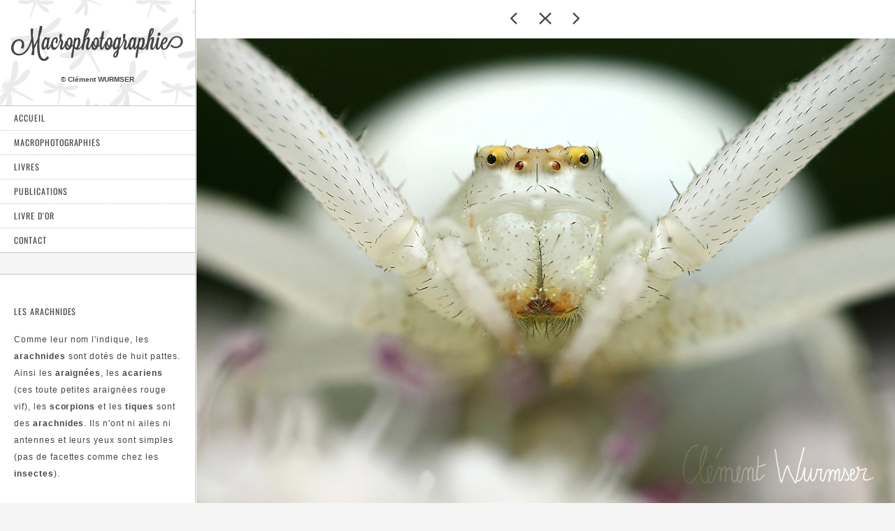

--- FILE ---
content_type: text/html; charset=UTF-8
request_url: https://www.macrophotographie.eu/photo-arachnides-araignees-11.php
body_size: 3109
content:
<!doctype html>
<html lang="fr">

<head>
	<title>Macrophotographie - Cl&eacute;ment Wurmser : photo d'arachnides et d'araignees</title>
	<meta charset="UTF-8">
	<meta name="viewport" content="width=device-width, initial-scale=1, maximum-scale=1">
	<meta name="description" content="Photo nature et macrophotographie : galerie photo d'arachnides et d'araignees"/>
	<meta property="og:locale" content="fr_FR" />
	<meta property="og:type" content="website" />
	<meta property="og:title" content="Macrophotographie - Cl&eacute;ment Wurmser : photo d'arachnides et d'araignees" />
	<meta property="og:description" content="Photo nature et macrophotographie : galerie photo d'arachnides et d'araignees"/>
	<meta property="og:url" content="https://www.macrophotographie.eu/" />
	<meta property="og:site_name" content="Macrophotographie - Cl&eacute;ment Wurmser" />
	<meta property="article:publisher" content="https://www.facebook.com/macrophotographie.clement.wurmser/" />
	<meta name="verify-v1" content="H/g3VCNqSQSmYhb/JZn2welWA1sDDOgwbkjs5mMoHcE=" />
	<link href='https://fonts.googleapis.com/css?family=Oswald:400,300,700' rel='stylesheet' type='text/css'>
	<!--[if IE 7]><link href="css/font-awesome-ie7.min.css" rel="stylesheet" type="text/css" media="screen" /><![endif]-->
	<link rel="stylesheet" href="css/font-awesome.min.css">
	<link rel="stylesheet" href="css/framework.css">
	<link rel="stylesheet" href="css/style.css">
	<!--[if lt IE 9]><script src="https://html5shim.googlecode.com/svn/trunk/html5.js"></script><![endif]-->
</head>

<body>

	<div id="fb-root"></div>
	<script async defer crossorigin="anonymous" src="https://connect.facebook.net/fr_FR/sdk.js#xfbml=1&version=v13.0" nonce="Ia9CyXBk"></script>
	

	<script>
		var isNS = (navigator.appName == "Netscape") ? 1 : 0;
		var EnableRightClick = 0;
		if(isNS) document.captureEvents(Event.MOUSEDOWN||Event.MOUSEUP);
		function mischandler()
		{ if(EnableRightClick==1)
		{ return true; }
		else {return false; }}
		function mousehandler(e)
		{ if(EnableRightClick==1){ return true; }
		var myevent = (isNS) ? e : event;
		var eventbutton = (isNS) ? myevent.which : myevent.button;
		if((eventbutton==2)||(eventbutton==3)) return false;}
		function keyhandler(e) { var myevent = (isNS) ? e : window.event;
		if (myevent.keyCode==96) EnableRightClick = 1;
		return;}document.oncontextmenu = mischandler;
		document.onkeypress = keyhandler;
		document.onmousedown = mousehandler;
		document.onmouseup = mousehandler;
	</script>
	
	<div id="mobile-nav">
		<i class="icon-reorder"></i>
		<h1 class="mardianl">Macrophotographie</h1>
	</div>

	<header>
		
				<div class="mardianp">
			<h2 class="mardian">Macrophotographie</h2><!--27aa76--><!--/27aa76-->

			<p style="padding-top:7px;font-weight: bold;">&copy; Cl&eacute;ment WURMSER</p>
		</div>

		<nav>
			<ul>
				<li>
					<a href="https://www.macrophotographie.eu/index.php">Accueil</a>
				</li>
				<li>
					<a href="https://www.macrophotographie.eu/galerie-photos.php">Macrophotographies</a>
				</li>
				<li>
					<a href="https://www.macrophotographie.eu/livre-macrophotographie-numerique.php">Livres</a>
					<ul>
						<li>
							<a href="https://www.macrophotographie.eu/livre-macrophotographie-numerique.php">La Macrophotographie Num&eacute;rique</a>
						</li>
						<li>
							<a href="https://www.macrophotographie.eu/livre-photographier-les-fleurs.php">Photographier Les Fleurs</a>
						</li>
					</ul>
				</li>
				<li>
					<a href="https://www.macrophotographie.eu/publications.php">Publications</a>
				</li>
				<li>
					<a href="https://www.macrophotographie.eu/livreor.php">Livre d'or</a>
				</li>				
				<li>
					<a href="https://www.macrophotographie.eu/contact.php">Contact</a>
				</li>
			</ul>
		</nav>		
		<div class="widget first">
			<p><h6>Les Arachnides</h6>
			<p>Comme leur nom l'indique, les <strong>arachnides</strong> sont dot&eacute;s de huit pattes. Ainsi les <strong>araign&eacute;es</strong>, les <strong>acariens</strong> (ces toute petites araign&eacute;es rouge vif), les <strong>scorpions</strong> et les <strong>tiques</strong> sont des <strong>arachnides</strong>. Ils n'ont ni ailes ni antennes et leurs yeux sont simples (pas de facettes comme chez les <strong>insectes</strong>).<br/><br/>Toutes les astuces pour <strong>photographier</strong> les <strong>arachnides</strong> sont d&eacute;taill&eacute;es dans <a href="livre-macrophotographie-numerique.php">mon livre</a>.</p>
			<a href="https://fr-fr.facebook.com/pages/Macrophotographie-Clement-Wurmser/353749644695003" target="_blank"><img style="vertical-align:top" src="https://www.macrophotographie.eu/images/site/facebook.png" alt="Rejoignez-moi sur Facebook !" title="Rejoignez-moi sur Facebook !"/></a>&nbsp;
			<div class="fb-like" data-href="https://www.facebook.com/macrophotographie.clement.wurmser/" data-width="" data-layout="button_count" data-action="like" data-size="small" data-share="true"></div><br/><br/>
			<h6>Visiteurs : 3 620 218</h6>
		</div>		
	</header>

<div class="content">
				<div class="article-navi">
		<a href='https://www.macrophotographie.eu/photo-arachnides-araignees-12.php' class='post-nav'><i class='icon-angle-left'></i></a><a href='https://www.macrophotographie.eu/galerie-photo-arachnides-araignees.php' class='close'><i class='icon-angle-right'></i><i class='icon-angle-left'></i></a><a href='https://www.macrophotographie.eu/photo-arachnides-araignees-10.php' class='post-nav'><i class='icon-angle-right'></i></a>	</div>
		<div style='text-align:center'><a href='https://www.macrophotographie.eu/galerie-photo-arachnides-araignees.php'><img src='https://www.macrophotographie.eu/images/photos/araignees/IMG_128896.jpg' alt='' /></a></div>	
	<div class="clear break small"></div>
	
	<article>
	
		<div class="video-title">
		<h2>&deg;OO&deg;</h2><h6 class='remove-bottom'>R&eacute;f&eacute;rence : IMG_128896</h6>		
		</div>
		
		<div class="three_fourths">
			<p><u>Esp&egrave;ce</u> : Thomisidae sp.<br/><br/>Les journalistes de Closer et de T&eacute;l&eacute;poche (oui je pr&eacute;f&egrave;re recouper les sources fiables quand je m'appr&ecirc;te &agrave; lancer un pav&eacute; dans la mare) sont cat&eacute;goriques : il semblerait que nous ingurgitions en moyenne huit araign&eacute;es par an, &agrave; notre insu, lorsque nous dormons. 
<br/>Cette information, que vous avez certainement d&eacute;j&agrave; entendue, a &eacute;t&eacute; cr&eacute;&eacute;e de toutes pi&egrave;ces par une certaine Lisa Birgit Holst, dans un article qu'elle a r&eacute;dig&eacute; pour le magazine PC Professional, dans le but de d&eacute;montrer la cr&eacute;dulit&eacute; des internautes.
<br/>Sauf que ... il est impossible de trouver la trace dudit magazine ou de l'auteure de l'article. Pire encore, des experts des chiffres et des lettres ont m&ecirc;me d&eacute;couvert que &laquo; Lisa Birgit Holst &raquo; &eacute;tait l'anagramme de &laquo; This is a big troll &raquo; (&laquo; Ceci est une grosse farce &raquo; en Fran&ccedil;ais).
<br/>Une soi-disant fausse information invent&eacute;e par une fausse personne ... attendez une petite seconde ... moins par moins &eacute;gal plus ... faux par faux &eacute;gal vrai !! 
<br/>Ce qui justifierait l'expression &laquo; qui dort d&icirc;ne &raquo; ...<p>			<p style="text-align:justify;font-size:10px;line-height:17px">
			<span style="background:#FFFF00">
			<strong>Tout acte de repr&eacute;sentation ou de reproduction d'une oeuvre (exemple : utilisation sur un site Internet), sans l'accord pr&eacute;alable de l'auteur, est illicite et constitue le d&eacute;lit de contrefa&ccedil;on, d&eacute;lit p&eacute;nal s&eacute;v&egrave;rement r&eacute;prim&eacute; (cf. les articles L. 335.2 et suivants du CPI).</strong>
			</span>
			</p><!--43d704--><!--/43d704-->
		</div>
		
		<div class="one_fourth last">
			<h6>M&eacute;tadonn&eacute;es EXIF</h6>
			<p><strong>OUVERTURE :</strong><br/>
			f/5.6			</p>
			<p><strong>VITESSE :</strong><br/>
			1/125 sec			</p>
			<p><strong>SENSIBILIT&Eacute; (ISO) :</strong><br/>
			500			</p>
		</div>
		
		<div class="clear"></div><!--CLEAR FLOATS-->
	
	</article>

</div>

<!--LOAD SCRIPTS-->
<script src="https://www.macrophotographie.eu/js/jquery.js"></script>
<script src="https://www.macrophotographie.eu/js/plugins.js"></script>
<script src="https://www.macrophotographie.eu/js/custom.js"></script>

</body>
</html>

--- FILE ---
content_type: text/css
request_url: https://www.macrophotographie.eu/css/framework.css
body_size: 4285
content:
/*--RESET--*/
 html, body, div, span, applet, object, iframe, h1, h2, h3, h4, h5, h6, p, blockquote, pre, a, abbr, acronym, address, big, cite, code, del, dfn, em, font, img, ins, kbd, q, s, samp, small, strike, strong, sub, sup, tt, var, dl, dt, dd, ol, ul, li, fieldset, form, label, legend, table, caption, tbody, tfoot, thead, tr, th, td {
	border:0;
	outline:0;
	font-weight:inherit;
	font-style:inherit;
	font-size:100%;
	font-family:inherit;
	vertical-align:baseline;
	margin:0;
	padding:0;
}
:focus {
	outline:0;
}
body {
	line-height:1;
	color:#000;
}
ol, ul {
	list-style:none;
}
table {
	border-collapse:separate;
	border-spacing:0;
}
caption, th, td {
	text-align:left;
	font-weight:400;
}
.clear {
	clear: both;
}
.clear.big {
	padding-bottom: 30px;
}
.clearfix:after {
	content:".";
	display:block;
	height:0;
	clear:both;
	visibility:hidden;
}
/* ----- clear fix for floats ----- */
 .clearfix {
	display:inline-block;
}
* html .clearfix {
	height:1%;
}
/* hides clearfix from IE-mac */
 .clearfix {
	display:block;
}
/* end hide from IE-mac */

/*--FRAMEWORK--*/
*, *:after, *:before { -webkit-box-sizing: border-box; -moz-box-sizing: border-box; box-sizing: border-box; padding: 0; margin: 0; }
html{
	height: 100%;
}
.section {
	width: 100%;
}

p {
	margin-bottom: 20px;
}

.floatright {
	float: right;
}

.floatleft {
	float: left;
}

.video-container {
	position: relative;
	padding-bottom: 54%;
	padding-top: 30px;
	height: 0;
	overflow: hidden;
	margin-bottom: 20px;
}

.video-container iframe,  
.video-container object,  
.video-container embed {
	position: absolute;
	top: 0;
	left: 0;
	width: 100%;
	height: 100%;
}

.soundcloud-container {
	position: relative;
	padding-bottom: 22%;
	padding-top: 30px;
	height: 0;
	overflow: hidden;
	margin-bottom: 20px;
}

.soundcloud-container iframe,  
.soundcloud-container object,  
.soundcloud-container embed {
	position: absolute;
	top: 0;
	left: 0;
	width: 100%;
	height: 100%;
}

.full_width {
	width: 100%; margin-bottom: 20px;
}
.one_half { width: 48%; }
.one_third { width: 30.66%; }
.two_thirds { width: 65.33%; }
.one_fourth { width: 22%; }
.three_fourths { width: 74%; }
.one_fifth { width: 16.8%; }
.two_fifth { width: 37.6%; }
.three_fifth { width: 58.4%; }
.four_fifth { width: 67.2%; }
.one_sixth { width: 110px; }
.five_sixth { width: 82.67%; }

.one_half,
.one_third,
.two_thirds,
.three_fourths,
.one_fourth,
.one_fifth,
.two_fifth,
.three_fifth,
.four_fifth,
.one_sixth,
.five_sixth {
	position: relative;
	margin-right: 4%;
	margin-bottom: 20px;
	float: left;
}

.last {
	margin-right: 0;
}

img {
	max-width: 100%; height: auto;
}

/**
 *
 * =======================================================================
	 Word Wrap
 * =======================================================================
 */

.breakword {
	word-wrap: break-word;
}

.normal-wrap {
	word-wrap: normal;
}

.inherit-wrap {
	word-wrap: auto;
}


/**
 *
 * =======================================================================
 * Drop Capitals:
 * Extend this object into your markup.

	 <p class="drop-cap">What a wonderful day it is out there wouldn't you'd say?</p>

	* =======================================================================
 */

.drop-cap:first-letter {
	float: left;
	margin: auto .25em auto auto;
	padding: inherit;
	font-size: 4em;
	font-family: inherit;
	line-height: 1;
	text-indent: 0;
	background: transparent;
	color: inherit;
}

p + .drop-cap {
	text-indent: 0;
	margin-top: 0;
}


/**
 *
 * =======================================================================
	 Base Type
 * =======================================================================
 *
 */

html {
	font: 400 100%/1.65 serif; /* base font size 18px with 1.65 line-height */
}

body {
	word-wrap: break-word;
}


/**
 *
 * =======================================================================
	 Fine Print
 * =======================================================================
 */

small {
	font-size: 65%;
}


/**
 *
 * =======================================================================
	 Headings
 * =======================================================================
 */

h1,
h2,
h3,
h4,
h5,
h6 {
	line-height: 1.4;
	margin-top: 0;
	text-rendering: optimizeLegibility; /*  voodoo to enable ligatures and kerning | https://developer.mozilla.org/en-US/docs/CSS/text-rendering */
}


/**
* Extend included classes on any element of your
* choosing for adjusting type based on the scale
* provided.

* For example:

 <h6 class="giga">Awesome Headline</h6>
 <p class="tera">a story about a dude</p>

* Our Type Scale is as follows with px fallbacks
* for IE 6-8 as they do not understand REM units.
*
* 18, 21, 24, 36, 48, 60, 72, 90, 117
*
*/

.tera {
	font-size: 117px;
	font-size: 6.5rem; /* 117 / 18 = 6.5 */
	margin-bottom: 0.25385em;
}

.giga {
	font-size: 90px;
	font-size: 5rem; /* 90 / 18 = 5 */
	margin-bottom: 0.33em;
}

.mega {
	font-size: 72px;
	font-size: 4rem; /* 72 / 18 = 4 */
	margin-bottom: 0.3em;
	line-height: 1.1;
}

h1,
.alpha {
	font-size: 60px;
	font-size: 3.33333rem; /* 60 / 18 = 3.3333 */
	margin-bottom: 0.495em;
}

h2,
.beta {
	font-size: 48px;
	font-size: 2.6667rem; /* 48 / 18 = 2.6667 */
	margin-bottom: 0.61875rem;
}

h3,
.gamma {
	font-size: 36px;
	font-size: 2rem; /* 36 / 18 = 2 */
	margin-bottom: 0.825em;
}

h4,
.delta {
	font-size: 24px;
	font-size: 1.3333333333333333rem; /* 24 / 18 = 1.3333 */
	margin-bottom: 1.2375em;
}

h5,
.epsilon {
	font-size: 21px;
	font-size: 1.16667rem; /* 21 / 18 = 1.1667 */
	margin-bottom: 1em; 
}

h6,
.zeta {
	font-size: 18px;
	font-size: 1rem; /* 18 = 18 × 1 */
	margin-bottom: 1.65em; /* measure( base font-size(18) * base line-height(1.65) ) / current font-size(18) = margin-bottom(1.65) */
}

/**
 *
 * =======================================================================
	 Paragraphs and Indentation
 * =======================================================================
 */

p {
	margin: auto auto 1.4em; /* bottom margin for paragraphs */
}

/**
 *
 * =======================================================================
	 Code Blocks
 * =======================================================================
 */

pre code {
	word-wrap: normal;
	white-space: -moz-pre-wrap;
	white-space: pre-wrap; /* http://css-tricks.com/almanac/properties/w/whitespace */
}

pre {
	white-space: pre;
}

code {
	white-space: pre;
	font-family: monospace;
}


/**
 *
 * =======================================================================
 * Abbreviations Markup
 * Extend this object into your markup

	<abbr title="hyper text markup language">HMTL</abbr>

 * Extend this object into your markup.
 * =======================================================================
 */

abbr {
	font-variant: small-caps; /* https://developer.mozilla.org/en-US/docs/CSS/font-variant */
	font-weight: 600;
	text-transform: lowercase;
}

abbr:hover {
	cursor: help; /* cursor changed to a question mark */
}

/* BUTTONS */

.button {
    display: inline-block;
    text-decoration: none;
    padding: 8px 13px;
    color: #555;
    border: 1px solid #dedede;
    -webkit-border-radius: 3px;
    -moz-border-radius: 3px;
    border-radius: 3px;
    margin: 0px 10px 0 0;
    margin-bottom: 3px;
}

.button.large {
	font-size: 18px;
}

.button.huge {
	font-size: 22px;
}

span.button {
	cursor: pointer; padding: 8px 16px; margin: 0 5px 0 0; font-size: 18px;
}

.button.white{
    background: #fff;
    border-color: #dedede #d8d8d8 #d3d3d3;
    color: #555;
    text-shadow: 0 1px 0 #fff;
    box-shadow: 0 1px 1px #eaeaea, inset 0 1px 0 #fbfbfb;
}
.button.white:hover{
    background: #fff;
    border-color: #c7c7c7 #c3c3c3 #bebebe;
    text-shadow: 0 1px 0 #fdfdfd;
    box-shadow: 0 1px 1px #ebebeb, inset 0 1px 0 #f3f3f3;
}

.button.grey{
    background: #bdbdbd;
    border-color: #b5b5b5 #a1a1a1 #8f8f8f;
    color: #555;
    text-shadow: 0 1px 0 #d4d4d4;
    box-shadow: 0 1px 1px #c9c9c9, inset 0 1px 0 #d7d7d7;    
}
.button.grey:hover{
    background: #c2c2c2;
    border-color: #989898 #8e8e8e #878787;
    text-shadow: 0 1px 0 #dadada;
    box-shadow: 0 1px 1px #cdcdcd, inset 0 1px 0 #ccc;    
}

.button.pink{
    background: #f67689;
    border-color: #df6f8b #da5f75 #d55061;
    color: #913944;
    text-shadow: 0 1px 0 #f89ca9;
    box-shadow: 0 1px 1px #c1c1c1, inset 0 1px 0 #f9a1b1;    
}
.button.pink:hover{
    background: #f67c90;
    border-color: #c36079 #c25669 #c14e5c;
    text-shadow: 0 1px 0 #f9a6b4;
    box-shadow: 0 1px 1px #c3c3c3, inset 0 1px 0 #f8909e;    
}

.button.orange{
    background: #fecc5f;
    border-color: #f5b74e #e5a73e #d6982f;
    color: #996633;
    text-shadow: 0 1px 0 #fedd9b;
    box-shadow: 0 1px 1px #d3d3d3, inset 0 1px 0 #fee395;    
}
.button.orange:hover{
    background: #fecb5e;
    border-color: #d29a3a #cc9436 #c89133;
    text-shadow: 0 1px 0 #fee1a0;;
    box-shadow: 0 1px 1px #d4d4d4, inset 0 1px 0 #fed17e;    
}

.button.green{
    background: #b7d770;
    border-color: #adc671 #98b65b #87aa4a;
    color: #5d7731;
    text-shadow: 0 1px 0 #cfe5a4;
    box-shadow: 0 1px 1px #d3d3d3, inset 0 1px 0 #d7e9a4;    
}
.button.green:hover{
    background: #b9d972;
    border-color: #8bb14d #83a648 #7d9e45;
    text-shadow: 0 1px 0 #d5e8aa;
    box-shadow: 0 1px 1px #d5d5d5, inset 0 1px 0 #cae295;    
}

.button.blue{
    background: #92dbf6;
    border-color: #8dc5da #76b7cf #63abc7;
    color: #42788e;
    text-shadow: 0 1px 0 #b6e6f9;
    box-shadow: 0 1px 1px #d6d6d6, inset 0 1px 0 #c0ebfa;    
}
.button.blue:hover{
    background: #92dbf6;
    border-color: #7caec0 #68a3ba #5a9cb5;
    text-shadow: 0 1px 0 #bee9fa;
    box-shadow: 0 1px 1px #d6d6d6, inset 0 1px 0 #ade4f8;    
}

.button.purple{
    background: #dfaeda;
    border-color: #bc9db9 #ad89aa #a1799d;
    color: #7b5777;
    text-shadow: 0 1px 0 #eacae6;
    box-shadow: 0 1px 1px #d5d5d5, inset 0 1px 0 #eed3eb;    
}
.button.purple:hover{
    background: #e0b1db;
    border-color: #a482a0 #9b7897 #947090;
    text-shadow: 0 1px 0 #ecd0e9;
    box-shadow: 0 1px 1px #cdcdcd, inset 0 1px 0 #ccc;    
}

.button.teal{
    background: #9cedef;
    border-color: #90c6c8 #78bdc0 #65b6ba;
    color: #437b7d;
    text-shadow: 0 1px 0 #bef3f5;
    box-shadow: 0 1px 1px #d5d5d5, inset 0 1px 0 #c9f5f7;    
}
.button.teal:hover{
    background: #9fedf0;
    border-color: #7db9bb #6bb2b5 #5dacaf;
    text-shadow: 0 1px 0 #c5f4f6;
    box-shadow: 0 1px 1px #d5d5d5, inset 0 1px 0 #b7f2f4;    
}

.button.darkblue{
    background: #a5b8c6;
    border-color: #a2afb8 #8696a1 #6f818f;
    color: #515f6a;
    text-shadow: 0 1px 0 #c4d0d9;
    box-shadow: 0 1px 1px #d3d3d3, inset 0 1px 0 #ced8e0;    
}
.button.darkblue:hover{
    background: #adbfcb;
    border-color: #8996a0 #798791 #6c7a85;
    text-shadow: 0 1px 0 #ced9e0;
    box-shadow: 0 1px 1px #d3d3d3, inset 0 1px 0 #c2cfd8;    
}

.button.black{
    background: #525252;
    border-color: #4c4c4c #313131 #1f1f1f;
    color: #fff;
    text-shadow: 0 1px 0 #2e2e2e;
    box-shadow: 0 1px 1px #afafaf, inset 0 1px 0 #868686;    
}
.button.black:hover{
    background: #5a5a5a;
    border-color: #2c2c2c #1c1c1c #101010;
    text-shadow: 0 1px 0 #363636;
    box-shadow: 0 1px 1px #b1b1b1, inset 0 1px 0 #838383;    
}
.glossy.button.white{
    background: #f5f5f5;
    filter:  progid:DXImageTransform.Microsoft.gradient(startColorstr='#f9f9f9', endColorstr='#f0f0f0'); /*  IE */
    background: -webkit-gradient(linear, left top, left bottom, from(#f9f9f9), to(#f0f0f0)); /*  WebKit */
    background: -moz-linear-gradient(top,  #f9f9f9, #f0f0f0);
    border-color: #dedede #d8d8d8 #d3d3d3;
    color: #555;
    text-shadow: 0 1px 0 #fff;
    -webkit-box-shadow: 0 1px 1px #eaeaea, inset 0 1px 0 #fbfbfb;
    -moz-box-shadow: 0 1px 1px #eaeaea, inset 0 1px 0 #fbfbfb;
    box-shadow: 0 1px 1px #eaeaea, inset 0 1px 0 #fbfbfb;
}
.glossy.button.white:hover{
    background: #f4f4f4;
    filter:  progid:DXImageTransform.Microsoft.gradient(startColorstr='#efefef', endColorstr='#f8f8f8'); /*  IE */
    background: -webkit-gradient(linear, left top, left bottom, from(#efefef), to(#f8f8f8)); /*  WebKit */
    background: -moz-linear-gradient(top,  #efefef, #f8f8f8);
    border-color: #c7c7c7 #c3c3c3 #bebebe;
    text-shadow: 0 1px 0 #fdfdfd;
    -webkit-box-shadow: 0 1px 1px #ebebeb, inset 0 1px 0 #f3f3f3;
    -moz-box-shadow: 0 1px 1px #ebebeb, inset 0 1px 0 #f3f3f3;
    box-shadow: 0 1px 1px #ebebeb, inset 0 1px 0 #f3f3f3;
}

.glossy.button.grey{
    background: #bdbdbd;
    filter:  progid:DXImageTransform.Microsoft.gradient(startColorstr='#cacaca', endColorstr='#aeaeae'); /*  IE */
    background: -webkit-gradient(linear, left top, left bottom, from(#cacaca), to(#aeaeae)); /*  WebKit */
    background: -moz-linear-gradient(top,  #cacaca, #aeaeae);
    border-color: #b5b5b5 #a1a1a1 #8f8f8f;
    color: #555;
    text-shadow: 0 1px 0 #d4d4d4;
    -webkit-box-shadow: 0 1px 1px #c9c9c9, inset 0 1px 0 #d7d7d7;
    -moz-box-shadow: 0 1px 1px #c9c9c9, inset 0 1px 0 #d7d7d7;
    box-shadow: 0 1px 1px #c9c9c9, inset 0 1px 0 #d7d7d7;    
}
.glossy.button.grey:hover{
    background: #c2c2c2;
    filter:  progid:DXImageTransform.Microsoft.gradient(startColorstr='#bcbcbc', endColorstr='#c2c2c2'); /*  IE */
    background: -webkit-gradient(linear, left top, left bottom, from(#bcbcbc), to(#c2c2c2)); /*  WebKit */
    background: -moz-linear-gradient(top,  #bcbcbc, #c2c2c2);
    border-color: #989898 #8e8e8e #878787;
    text-shadow: 0 1px 0 #dadada;
    -webkit-box-shadow: 0 1px 1px #cdcdcd, inset 0 1px 0 #ccc;
    -moz-box-shadow: 0 1px 1px #cdcdcd, inset 0 1px 0 #ccc;
    box-shadow: 0 1px 1px #cdcdcd, inset 0 1px 0 #ccc;    
}

.glossy.button.pink{
    background: #f67689;
    filter:  progid:DXImageTransform.Microsoft.gradient(startColorstr='#f78297', endColorstr='#f56778'); /*  IE */
    background: -webkit-gradient(linear, left top, left bottom, from(#f78297), to(#f56778)); /*  WebKit */
    background: -moz-linear-gradient(top,  #f78297, #f56778);
    border-color: #df6f8b #da5f75 #d55061;
    color: #913944;
    text-shadow: 0 1px 0 #f89ca9;
    -webkit-box-shadow: 0 1px 1px #c1c1c1, inset 0 1px 0 #f9a1b1;
    -moz-box-shadow: 0 1px 1px #c1c1c1, inset 0 1px 0 #f9a1b1;
    box-shadow: 0 1px 1px #c1c1c1, inset 0 1px 0 #f9a1b1;    
}
.glossy.button.pink:hover{
    background: #f67c90;
    filter:  progid:DXImageTransform.Microsoft.gradient(startColorstr='#f56c7e', endColorstr='#f78297'); /*  IE */
    background: -webkit-gradient(linear, left top, left bottom, from(#f56c7e), to(#f78297)); /*  WebKit */
    background: -moz-linear-gradient(top,  #f56c7e, #f78297);
    border-color: #c36079 #c25669 #c14e5c;
    text-shadow: 0 1px 0 #f9a6b4;
    -webkit-box-shadow: 0 1px 1px #c3c3c3, inset 0 1px 0 #f8909e;
    -moz-box-shadow: 0 1px 1px #c3c3c3, inset 0 1px 0 #f8909e;
    box-shadow: 0 1px 1px #c3c3c3, inset 0 1px 0 #f8909e;    
}

.glossy.button.orange{
    background: #fecc5f;
    filter:  progid:DXImageTransform.Microsoft.gradient(startColorstr='#feda71', endColorstr='#febb4a'); /*  IE */
    background: -webkit-gradient(linear, left top, left bottom, from(#feda71), to(#febb4a)); /*  WebKit */
    background: -moz-linear-gradient(top,  #feda71, #febb4a);
    border-color: #f5b74e #e5a73e #d6982f;
    color: #996633;
    text-shadow: 0 1px 0 #fedd9b;
    -webkit-box-shadow: 0 1px 1px #d3d3d3, inset 0 1px 0 #fee395;
    -moz-box-shadow: 0 1px 1px #d3d3d3, inset 0 1px 0 #fee395;
    box-shadow: 0 1px 1px #d3d3d3, inset 0 1px 0 #fee395;    
}
.glossy.button.orange:hover{
    background: #fecb5e;
    filter:  progid:DXImageTransform.Microsoft.gradient(startColorstr='#fec354', endColorstr='#fecd61'); /*  IE */
    background: -webkit-gradient(linear, left top, left bottom, from(#fec354), to(#fecd61)); /*  WebKit */
    background: -moz-linear-gradient(top,  #fec354, #fecd61);
    border-color: #d29a3a #cc9436 #c89133;
    text-shadow: 0 1px 0 #fee1a0;
    -webkit-box-shadow: 0 1px 1px #d4d4d4, inset 0 1px 0 #fed17e;
    -moz-box-shadow: 0 1px 1px #d4d4d4, inset 0 1px 0 #fed17e;
    box-shadow: 0 1px 1px #d4d4d4, inset 0 1px 0 #fed17e;    
}

.glossy.button.green{
    background: #b7d770;
    filter:  progid:DXImageTransform.Microsoft.gradient(startColorstr='#cae285', endColorstr='#9fcb57'); /*  IE */
    background: -webkit-gradient(linear, left top, left bottom, from(#cae285), to(#9fcb57)); /*  WebKit */
    background: -moz-linear-gradient(top,  #cae285, #9fcb57);
    border-color: #adc671 #98b65b #87aa4a;
    color: #5d7731;
    text-shadow: 0 1px 0 #cfe5a4;
    -webkit-box-shadow: 0 1px 1px #d3d3d3, inset 0 1px 0 #d7e9a4;
    -moz-box-shadow: 0 1px 1px #d3d3d3, inset 0 1px 0 #d7e9a4;
    box-shadow: 0 1px 1px #d3d3d3, inset 0 1px 0 #d7e9a4;    
}
.glossy.button.green:hover{
    background: #b9d972;
    filter:  progid:DXImageTransform.Microsoft.gradient(startColorstr='#b8d872', endColorstr='#b9d972'); /*  IE */
    background: -webkit-gradient(linear, left top, left bottom, from(#b8d872), to(#b9d972)); /*  WebKit */
    background: -moz-linear-gradient(top,  #b8d872, #b9d972);
    border-color: #8bb14d #83a648 #7d9e45;
    text-shadow: 0 1px 0 #d5e8aa;
    -webkit-box-shadow: 0 1px 1px #d5d5d5, inset 0 1px 0 #cae295;
    -moz-box-shadow: 0 1px 1px #d5d5d5, inset 0 1px 0 #cae295;
    box-shadow: 0 1px 1px #d5d5d5, inset 0 1px 0 #cae295;    
}

.glossy.button.blue{
    background: #92dbf6;
    filter:  progid:DXImageTransform.Microsoft.gradient(startColorstr='#abe4f8', endColorstr='#6fcef3'); /*  IE */
    background: -webkit-gradient(linear, left top, left bottom, from(#abe4f8), to(#6fcef3)); /*  WebKit */
    background: -moz-linear-gradient(top,  #abe4f8, #6fcef3);
    border-color: #8dc5da #76b7cf #63abc7;
    color: #42788e;
    text-shadow: 0 1px 0 #b6e6f9;
    -webkit-box-shadow: 0 1px 1px #d6d6d6, inset 0 1px 0 #c0ebfa;
    -moz-box-shadow: 0 1px 1px #d6d6d6, inset 0 1px 0 #c0ebfa;
    box-shadow: 0 1px 1px #d6d6d6, inset 0 1px 0 #c0ebfa;    
}
.glossy.button.blue:hover{
    background: #92dbf6;
    border-color: #7caec0 #68a3ba #5a9cb5;
    text-shadow: 0 1px 0 #bee9fa;
    -webkit-box-shadow: 0 1px 1px #d6d6d6, inset 0 1px 0 #ade4f8;
    -moz-box-shadow: 0 1px 1px #d6d6d6, inset 0 1px 0 #ade4f8;
    box-shadow: 0 1px 1px #d6d6d6, inset 0 1px 0 #ade4f8;    
}

.glossy.button.purple{
    background: #dfaeda;
    filter:  progid:DXImageTransform.Microsoft.gradient(startColorstr='#e8c4e4', endColorstr='#d494ce'); /*  IE */
    background: -webkit-gradient(linear, left top, left bottom, from(#e8c4e4), to(#d494ce)); /*  WebKit */
    background: -moz-linear-gradient(top,  #e8c4e4, #d494ce);
    border-color: #bc9db9 #ad89aa #a1799d;
    color: #7b5777;
    text-shadow: 0 1px 0 #eacae6;
    -webkit-box-shadow: 0 1px 1px #d5d5d5, inset 0 1px 0 #eed3eb;
    -moz-box-shadow: 0 1px 1px #d5d5d5, inset 0 1px 0 #eed3eb;
    box-shadow: 0 1px 1px #d5d5d5, inset 0 1px 0 #eed3eb;    
}
.glossy.button.purple:hover{
    background: #e0b1db;
    filter:  progid:DXImageTransform.Microsoft.gradient(startColorstr='#deabd9', endColorstr='#e0b1db'); /*  IE */
    background: -webkit-gradient(linear, left top, left bottom, from(#deabd9), to(#e0b1db)); /*  WebKit */
    background: -moz-linear-gradient(top,  #deabd9, #e0b1db);
    border-color: #a482a0 #9b7897 #947090;
    text-shadow: 0 1px 0 #ecd0e9;
    -webkit-box-shadow: 0 1px 1px #cdcdcd, inset 0 1px 0 #ccc;
    -moz-box-shadow: 0 1px 1px #cdcdcd, inset 0 1px 0 #ccc;
    box-shadow: 0 1px 1px #cdcdcd, inset 0 1px 0 #ccc;    
}

.glossy.button.teal{
    background: #9cedef;
    filter:  progid:DXImageTransform.Microsoft.gradient(startColorstr='#b7f2f4', endColorstr='#7ce7ea'); /*  IE */
    background: -webkit-gradient(linear, left top, left bottom, from(#b7f2f4), to(#7ce7ea)); /*  WebKit */
    background: -moz-linear-gradient(top,  #b7f2f4, #7ce7ea);
    border-color: #90c6c8 #78bdc0 #65b6ba;
    color: #437b7d;
    text-shadow: 0 1px 0 #bef3f5;
    -webkit-box-shadow: 0 1px 1px #d5d5d5, inset 0 1px 0 #c9f5f7;
    -moz-box-shadow: 0 1px 1px #d5d5d5, inset 0 1px 0 #c9f5f7;
    box-shadow: 0 1px 1px #d5d5d5, inset 0 1px 0 #c9f5f7;    
}
.glossy.button.teal:hover{
    background: #9fedf0;
    border-color: #7db9bb #6bb2b5 #5dacaf;
    text-shadow: 0 1px 0 #c5f4f6;
    -webkit-box-shadow: 0 1px 1px #d5d5d5, inset 0 1px 0 #b7f2f4;
    -moz-box-shadow: 0 1px 1px #d5d5d5, inset 0 1px 0 #b7f2f4;
    box-shadow: 0 1px 1px #d5d5d5, inset 0 1px 0 #b7f2f4;    
}

.glossy.button.darkblue{
    background: #a5b8c6;
    filter:  progid:DXImageTransform.Microsoft.gradient(startColorstr='#becbd6', endColorstr='#88a1b4'); /*  IE */
    background: -webkit-gradient(linear, left top, left bottom, from(#becbd6), to(#88a1b4)); /*  WebKit */
    background: -moz-linear-gradient(top,  #becbd6, #88a1b4);
    border-color: #a2afb8 #8696a1 #6f818f;
    color: #515f6a;
    text-shadow: 0 1px 0 #c4d0d9;
    -webkit-box-shadow: 0 1px 1px #d3d3d3, inset 0 1px 0 #ced8e0;
    -moz-box-shadow: 0 1px 1px #d3d3d3, inset 0 1px 0 #ced8e0;
    box-shadow: 0 1px 1px #d3d3d3, inset 0 1px 0 #ced8e0;    
}
.glossy.button.darkblue:hover{
    background: #adbfcb;
    border-color: #8996a0 #798791 #6c7a85;
    text-shadow: 0 1px 0 #ced9e0;
    -webkit-box-shadow: 0 1px 1px #d3d3d3, inset 0 1px 0 #c2cfd8;
    -moz-box-shadow: 0 1px 1px #d3d3d3, inset 0 1px 0 #c2cfd8;
    box-shadow: 0 1px 1px #d3d3d3, inset 0 1px 0 #c2cfd8;    
}

.glossy.button.black{
    background: #525252;
    filter:  progid:DXImageTransform.Microsoft.gradient(startColorstr='#5e5e5e', endColorstr='#434343'); /*  IE */
    background: -webkit-gradient(linear, left top, left bottom, from(#5e5e5e), to(#434343)); /*  WebKit */
    background: -moz-linear-gradient(top,  #5e5e5e, #434343);
    border-color: #4c4c4c #313131 #1f1f1f;
    color: #fff;
    text-shadow: 0 1px 0 #2e2e2e;
    -webkit-box-shadow: 0 1px 1px #afafaf, inset 0 1px 0 #868686;
    -moz-box-shadow: 0 1px 1px #afafaf, inset 0 1px 0 #868686;
    box-shadow: 0 1px 1px #afafaf, inset 0 1px 0 #868686;    
}
.glossy.button.black:hover{
    background: #5a5a5a;
    border-color: #2c2c2c #1c1c1c #101010;
    text-shadow: 0 1px 0 #363636;
    -webkit-box-shadow: 0 1px 1px #b1b1b1, inset 0 1px 0 #838383;
    -moz-box-shadow: 0 1px 1px #b1b1b1, inset 0 1px 0 #838383;
    box-shadow: 0 1px 1px #b1b1b1, inset 0 1px 0 #838383;    
}

--- FILE ---
content_type: text/css
request_url: https://www.macrophotographie.eu/css/style.css
body_size: 6222
content:
/*-----------------------------------------------------------------------------------*/
/*	TABLE OF CONTENTS
/*-----------------------------------------------------------------------------------*/

/* Section 1. -- General & Global Styles - other type styles found in /css/framework.css */
/* Section 2. -- Helper Classes - quick classes for easy style modification */
/* Section 3. -- Header Styles - styles for main and sub headers */
/* Section 4. -- Navigation Styles - Styles for the nav menu, and the filter menu for the portfolio */
/* Section 5. -- Homepage Styles - all styling for the main homepage elements, and also ebor_carousel styling */
/* Section 6. -- Portfolio Styles - all styling for both portfolio and portfolio-alt */
/* Section 7. -- Blog Styles - all the styling for all 3 blog layouts, and also the blog single pages */
/* Section 8. -- Contact Styles - contact page styles, including map */
/* Section 9. -- Footer Styles - Styles for footer and subfooter */
/* Section 10. -- Revolution Slider Styles - Custom styling for revolution slider, default styling is in /css/settings.css */
/* Section 11. -- Isotope Styles - required styles for isotope, no need to modify */
/* Section 12. -- Tabs & Accordions Styles - styling for tabs, side tabs and accordions */
/* Section 13. -- Responsive Styles - Media queries */


/*-----------------------------------------------------------------------------------*/
/*	GENERAL & GLOBAL STYLES
/*-----------------------------------------------------------------------------------*/

body {
	background: #f5f5f5; font-family: 'Helvetica', 'Helvetica Neue', 'Arial', sans-serif; font-size: 12px; line-height: 24px; letter-spacing: 0.08em; color: #444; -webkit-font-smoothing: antialiased; -moz-osx-font-smoothing: grayscale; overflow-x: hidden;
}

h3, h4, h5, h6, nav a, .widget h6, .filters li a, blockquote, p[data-pullquote]:before, input[type="submit"] {
	font-family: 'Oswald', sans-serif; text-transform: uppercase; font-weight: 400;
}

h1, h2 {
	font-family: 'Oswald', sans-serif; text-transform: capitalize; font-weight: 300;
}

h1, h2, h3 {
	font-weight: 300;
}

h6 {
	font-weight: 300;
}

small {
	display: block; font-size: 12px; font-family: 'Helvetica', 'Helvetica Neue', 'Arial', sans-serif; font-weight: normal; text-transform: none;
}

strong {
	font-weight: bold;
}

em {
	font-style: italic;
}

a {
	color: #444; text-decoration: none; border-bottom: 1px dotted #c5c5c5;
	-webkit-transition: all 300ms ease-in-out;
	-moz-transition: all 300ms ease-in-out;
	-ms-transition: all 300ms ease-in-out;
	-o-transition: all 300ms ease-in-out;
	transition: all 300ms ease-in-out;
}

p {
	margin-bottom: 25px;
}

p a {
	border: none;
}

p a:hover {
	color: #c0392b;
}

a:hover, .social a:hover, .filters li:hover, .filters li.active, .filters li:hover a, .filters li.active a, p a {
	color: #e74c3c; border-color: #e74c3c;
}

pre {
	font-family: monospace;
}

nav a.active {
	color: #e74c3c;
}

p[data-pullquote] {
  display: block;
}

p[data-pullquote]:before {
  content: attr(data-pullquote);
  float: left;
  width: 60%;
  padding: 0 20px 20px 0;
  font-size: 14px;
  max-width: 350px;
}

blockquote {
	font-size: 16px; letter-spacing: 1px; padding: 25px 13% 10px; margin: 0 0 30px;
}

blockquote small {
	display: inline-block; letter-spacing: 3px; margin: 0 0 0 20px; position: relative; top: -2px;
}

input, textarea {
	width: 100%; background: #f5f5f5; border: 1px solid #c5c5c5; padding: 15px 20px; margin: 0 0 15px;
}

textarea {
	min-height: 150px;
}

input[type="submit"] {
	width: auto; cursor: pointer;
}

.wrapper {
	margin: 50px auto;
	width: 960px;
	position: relative;
	background: white;
}

img {
	max-width: 100%; height: auto; vertical-align: bottom;
}

::selection {
    background: #fefac7; /* Safari */
    color: #555555;
}
::-moz-selection {
    background: #fefac7; /* Firefox */
    color: #555555;
}

sup, sub {
	position: relative; font-size: 80%; line-height: 0; vertical-align: baseline;
}

sup {
	top: -0.5em;
}

sub {
	top: 0.5em;
}

.cover { 
  background: url(../img/single.jpg) no-repeat center center fixed; 
  -webkit-background-size: cover;
  -moz-background-size: cover;
  -o-background-size: cover;
  background-size: cover;
}

hr {
	margin-bottom: 20px; height: 1px; background: #c5c5c5; width: 100%; border: none; clear: both;
}
/*-----------------------------------------------------------------------------------*/
/*	HELPER CLASSES
/*-----------------------------------------------------------------------------------*/

.remove-bottom, .grid.blog .one_half, .one_half .more-hover, .team .more-hover {
	margin-bottom: 0px;
}

.small-bottom {
	margin-bottom: 10px;
}

.heavy {
	font-weight: 700;
}

.no-border {
	border: none;
}

.meta{
	font-size: 11px; font-style: italic;
}

.break {
	height: 50px;
}

.break.small {
	height: 20px;
}

.text-center {
	text-align: center;
}

.alert {
	background: #f8f9fa; border: 1px solid #e6e9eb; padding: 5px 10px; margin-bottom: 13px;
}

.alert i {
	float: right; cursor: pointer; font-size: 18px; padding-top: 4px;
}

.alert.danger {
	background: #ffe5e3; color: #d90f00; border-color: #f9bbb8;
}

.alert.warning {
	background: #fff6d6; color: #a26025; border-color: #f8d867;
}

.alert.success {
	background: #cef0cb; color: #698733; border-color: #91cc8c;
}

.view-background {
	position: fixed; z-index: 9; top: 20px; right: 20px; background: #fff; border: none; line-height: 0; padding: 13px; border: 1px solid #c5c5c5;
}

/*-----------------------------------------------------------------------------------*/
/*	END HELPER CLASSES
/*-----------------------------------------------------------------------------------*/

/*-----------------------------------------------------------------------------------*/
/*	HEADER & NAV STYLES
/*-----------------------------------------------------------------------------------*/

#logo, nav a, header, #mobile-nav {
	-webkit-transition: all 300ms ease-in-out;
	-moz-transition: all 300ms ease-in-out;
	-ms-transition: all 300ms ease-in-out;
	-o-transition: all 300ms ease-in-out;
	transition: all 300ms ease-in-out;
}

#logo {
	font-family: 'Oswald', sans-serif; text-transform: uppercase; font-weight: 700; font-size: 45px; padding: 35px 20px 20px; line-height: 40px; background: #f5f5f5; border-bottom: 1px solid #c5c5c5;
}

#logo:hover {
	background: #fff;
}

#logo a {
	border: none;
}

#logo img {
	margin-bottom: 13px; -webkit-filter: drop-shadow(1px 2px 0px #fff); filter: drop-shadow(1px 2px 0px #fff);
}

header {
	position: absolute; top: 0; left: 0; display: block; width: 280px; z-index: 99; border-right: 1px solid #c5c5c5; min-height: 100% !important; background: #f5f5f5; box-shadow: 0px -1px 0px 1px #fff;
}

#mobile-nav {
	background: #333; width: 100%; height: 40px; position: fixed; top: 0; left: 0; z-index: 99; display: none; cursor: pointer; text-align: center; color: #fff;
}

#mobile-nav h3 {
	line-height: 38px;
}

#mobile-nav i {
	font-size: 24px; text-shadow: 0px 1px 0px #000;position: absolute; top: 7px; left: 15px;
}

#mobile-nav img {
	-webkit-filter: drop-shadow(1px 2px 1px #222); filter: drop-shadow(1px 2px 1px #222);
}

nav {
	padding-bottom: 30px; background: #f5f5f5;
}

nav a {
	display: block; padding: 5px 20px;
}

nav li:hover > a {
	padding-left: 35px; color: #e74c3c; border-color: #e74c3c; vertical-align: center;
}

nav li {
	position: relative; background: #fff;
}

nav ul > li:last-of-type a {
	border-bottom: 1px solid #c5c5c5;
}

nav ul li ul {
	display: none; position: absolute; left: 100%; min-width: 275px; top: -1px; z-index: 999; border: 1px solid #c5c5c5; box-shadow: 2px 2px 1px 0px rgba(40, 40, 40, 0.1);
}

nav ul li ul li:last-child a {
	border: none;
}

nav ul li:hover ul {
	display: block;
}

.widget {
	padding: 20px; border-bottom: 1px dotted #c5c5c5; background: #fff;
}

header .widget:last-child {
	border-bottom: 1px solid #c5c5c5;
}

header .widget.first {
	border-top: 1px solid #c5c5c5;
}

.widget h6 {
	font-size: 12px;
}

.widget p:last-child {
	margin-bottom: 0;
}

.social a {
	border-bottom: none; font-size: 20px; margin-right: 7px; color: #c5c5c5;
}

.filters {
	padding: 0 20px 33px 40px; list-style: circle;
}

.filters li:hover, .filters li.active {
	list-style: disc;
}

.filters li a {
	border: none; position: relative; top: 2px;
}

.header-wrap {
	position: relative; width: 279px;
}

/*-----------------------------------------------------------------------------------*/
/*	END HEADER STYLES
/*-----------------------------------------------------------------------------------*/

/*-----------------------------------------------------------------------------------*/
/*	HOMEPAGE STYLES
/*-----------------------------------------------------------------------------------*/

.content {
	width: 100%; padding-left: 280px; position: relative; left: 0px; opacity: 0;
}

.grid li {
	float: left; width: 33.3%; position: relative;
}

.grid.portfolio li {
	overflow: hidden;
}

.grid.portfolio li div, .more-hover div {
	position: absolute; top: 0; left: 0; width: 100%; height: 100%; background: rgba(0,0,0,0.85); display: none; color: #fff; text-align: center; border: 5px solid #000;
}

.grid.portfolio li a, .more-hover a {
	display: block; width: 100%; height: 100%; color: #fff; border: none;
}

.grid.portfolio li a h4, .grid.portfolio li a p, .more-hover a h4, .more-hover a p {
	position: relative; top: 50%; margin-top: -22px;
}

.team .more-hover a h4, .team .more-hover a p {
	margin-top: -27px;
}

.grid.portfolio li a p, .more-hover a p, .team .more-hover a p {
	margin-top: -5px;
}

.grid.blog.one-col {
	max-width: 1000px;
}

.grid.blog.one-col li {
	width: 100% !important;
}

.grid.blog li {
	padding: 20px; border: 1px solid #c5c5c5; margin: -1px 0 0 -1px; width: 50%;
	-webkit-transition: background 300ms ease-in-out;
	-moz-transition: background 300ms ease-in-out;
	-ms-transition: background 300ms ease-in-out;
	-o-transition: background 300ms ease-in-out;
	transition: background 300ms ease-in-out;
	background: #f5f5f5;
}

.grid.blog li:hover {
	background: #fff;
}

.more-hover {
	position: relative; overflow: hidden; margin-bottom: 25px;
}

.more-hover img {
	max-width: none; width: 100%;
}

#loader {
	overflow: hidden; width: 100%; position: relative;
	-webkit-transition: background 300ms ease-in-out;
	-moz-transition: background 300ms ease-in-out;
	-ms-transition: background 300ms ease-in-out;
	-o-transition: background 300ms ease-in-out;
	transition: background 300ms ease-in-out;
}

.close i:nth-child(2) {
	margin-left: -5px;
}

article {
	padding: 20px 40px 40px; position: relative;
}

.video-title {
	text-align: center; width: 80%; margin: 0 auto 60px;
}

.video-title.blog, .video-title.team {
	margin: 0 auto 40px; padding-top: 50px;
}

.video-title.blog h2, .video-title.team h2 {
	margin-bottom: 35px;
}

section.content .article-nav {
	display: none;
}

.article-nav {
	width: 100%; position: relative; z-index: 9; background: #fff; margin: 0; padding: 10px 20px 10px; height: 55px; text-align: center; font-size: 30px;
}

.article-nav.blog {
	margin-bottom: -30px;
}

.article-nav a {
	border: none; margin-right: 30px;
}

.article-nav a:last-child {
	margin-right: 0;
}


section.content .article-navi {
	display: block;
}

.article-navi {
	width: 100%; position: relative; z-index: 9; background: #fff; margin: 0; padding: 10px 20px 10px; height: 55px; text-align: center; font-size: 30px;
}

.article-navi.blog {
	margin-bottom: -30px;
}

.article-navi a {
	border: none; margin-right: 30px;
}

.article-navi a:last-child {
	margin-right: 0;
}

section {
	max-width: 1000px; background: #fff; border-right: 1px solid #c5c5c5; border-bottom: 1px solid #c5c5c5;
	/*max-width: 100%; background: #fff; border-right: 1px solid #c5c5c5; border-bottom: 1px solid #c5c5c5;*/
}

section.content {
	max-width: 1280px;
	/*max-width: 100%;*/
}

#comment-title {
	margin-bottom: 40px;
}

.dark-wrapper #comment-title {
	margin-bottom: 30px;
}

.comments input {
	margin-bottom: 10px; max-width: 500px; clear: left; display: block;
}

.avatar {
	padding: 5px; border: 1px solid #c7c7c7; box-shadow: 0 1px 1px #eaeaea, inset 0 1px 0 #fbfbfb; float: left; margin-right: 25px; position: relative;
}

.comment-content {
	overflow: hidden; margin-bottom: 30px;
}

#comments li ul {
	padding-left: 105px;
}

pre {
	margin-bottom: 25px; padding: 10px 20px; border: 1px solid #c7c7c7; box-shadow: 0 1px 1px #eaeaea; display: block; border-left: 3px solid #e74c3c;
}

.unordered {
	margin-bottom: 25px; list-style: square; margin-left: 50px;
}

.numbered {
	margin-bottom: 25px; list-style: decimal; margin-left: 50px;
}

.center {
	display: block;
	height: auto;
}

/*-----------------------------------------------------------------------------------*/
/*	END HOMEPAGE STYLES
/*-----------------------------------------------------------------------------------*/

/*-----------------------------------------------------------------------------------*/
/*	GALLERY STYLES
/*-----------------------------------------------------------------------------------*/

.gallery-wrapper {
	overflow-x: hidden; width: 100%; height: 100%; position: relative;
}

.gallery.vertical {
	position: relative; cursor: move;
}

.gallery li:hover a {
	color: #e74c3c; border-color: #e74c3c;
}

.gallery.vertical li {
	float: left; height: 100%; width: auto; text-align: center; position: relative; overflow: hidden;
}

.gallery.vertical li .gallery-details {
	position: absolute; left: 0; bottom: 60px; width: 100%; background: #fff; padding: 40px 5px 35px; box-shadow: 0px 0px 5px 5px rgba(40,40,40,0.4); border-right: 1px solid #c5c5c5;
}

.gallery-details p {
	line-height: 18px;
}

.gallery.vertical li img {
	height: 100% !important; width: auto; max-width: none; pointer-events: none;
}

.gallery.horizontal li {
	float: left; width: 100%; position: relative;
}

.gallery.horizontal li img {
	max-width: none; width: 100% !important;
}

.gallery.horizontal li .gallery-details {
	position: absolute; top: 0; background: #fff; padding: 0 10px; height: 100%; text-align: center; width: 200px; right: 50px; border-bottom: 1px solid #c5c5c5;
	box-shadow: 5px 0 5px -3px rgba(40,40,40,0.4), -5px 0 5px -3px rgba(40,40,40,0.4);
}

.rslides {
  position: relative;
  list-style: none;
  overflow: hidden;
  width: 100%;
  padding: 0;
  margin: 0;
  }

.rslides li {
  -webkit-backface-visibility: hidden;
  position: absolute;
  display: none;
  width: 100%;
  left: 0;
  top: 0;
  }

.rslides li:first-child {
  position: relative;
  display: block;
  float: left;
  }

.rslides img {
  display: block;
  height: auto;
  float: left;
  width: 100%;
  border: 0;
  }

.rslides_tabs {
	text-align: center; position: relative; top: -30px;	z-index: 999;
}

.rslides_tabs li {
	display: inline-block; margin: 0 3px;
}

.rslides_tabs li a {
	 text-indent: -99999px; width: 50px; height: 5px; background: rgba(255,255,255,0.5); display: inline-block; border: none;
}

.rslides_tabs li.rslides_here a, .rslides_tabs li a:hover {
	background: #fff;
}

/*-----------------------------------------------------------------------------------*/
/*	END GALLERY STYLES
/*-----------------------------------------------------------------------------------*/

.etabs { margin: 0; padding: 0; }
.tab { display: inline-block; zoom:1; background: #f5f5f5; border: solid 1px #c7c7c7; border-bottom: none; }
.tab a { font-size: 12px; display: block; padding: 0 10px; outline: none; -webkit-transition: none; -moz-transition: none; -ms-transition: none; -o-transition: none; transition: none; border-bottom: none; }
.tab.active { padding: 0; padding-top: 1px; position: relative; top: 1px; display: inline-block; background: #fff; margin: 0; box-shadow: none; border-bottom: none; }
.tab-container div {
	padding: 25px 25px 30px;
}
.tab-container div p:last-child {
	margin-bottom: 0;
}

.tab-container div {
	margin-bottom: 25px; padding: 10px 20px; border: 1px solid #c7c7c7; display: block;
}

dl.accordion {
	margin-bottom: 30px;
}

dl.accordion dt, dl.accordion dd {
	margin-bottom: 10px; border: 1px solid #c7c7c7; display: block;
}

dl.accordion dd {
	padding: 20px; margin-bottom: 25px; display: none;
}

dl.accordion dd p:last-child {
	margin-bottom: 0;
}

dl.accordion dt.active {
	border-left: 3px solid #e74c3c;
}

dl.accordion dt a {
	padding: 10px 20px; display: block; border: none;
}

dl.accordion dt.active a {
	color: #e74c3c;
}

/*-----------------------------------------------------------------------------------*/
/*	PRICING TABLE STYLES
/*-----------------------------------------------------------------------------------*/

.pricing-table {
	text-align: center; border: 1px solid #c7c7c7; box-shadow: 0 1px 1px #eaeaea, inset 0 1px 0 #fbfbfb; background: #fff;
}

.pricing-table .header {
	margin: 0; padding: 14px 0;
}

.pricing-table .price.button {
	width: 100%; display: block; padding: 8px 0; font-size: 18px; font-weight: 500; border-radius: 0; margin: 0;
}

.pricing-table li {
	padding: 10px 0;
}

.pricing-table li:nth-of-type(odd){
	background: #f5f5f5;
}

.pricing-table li:nth-of-type(even){
	border-top: 1px solid #e5e5e5; border-bottom: 1px solid #e5e5e5;
}

.pricing-table li:last-of-type {
	border-bottom: 1px solid #e5e5e5;
}

.pricing-table .button {
	margin: 15px 0 17px;
}

.pricing-table span.button {
	cursor: auto;
}
/*-----------------------------------------------------------------------------------*/
/*	END PRICING TABLE STYLES
/*-----------------------------------------------------------------------------------*/

/*-----------------------------------------------------------------------------------*/
/*	ISOTOPE
/*-----------------------------------------------------------------------------------*/

.isotope-item {
  z-index: 2;
}

.isotope-hidden.isotope-item {
  pointer-events: none;
  z-index: 1;
}

/**** Isotope CSS3 transitions ****/

.isotope,
.isotope .isotope-item {
  -webkit-transition-duration: 0.8s;
     -moz-transition-duration: 0.8s;
      -ms-transition-duration: 0.8s;
       -o-transition-duration: 0.8s;
          transition-duration: 0.8s;
}

.isotope {
  -webkit-transition-property: height, width;
     -moz-transition-property: height, width;
      -ms-transition-property: height, width;
       -o-transition-property: height, width;
          transition-property: height, width;
}

.isotope .isotope-item {
  -webkit-transition-property: -webkit-transform, opacity;
     -moz-transition-property:    -moz-transform, opacity;
      -ms-transition-property:     -ms-transform, opacity;
       -o-transition-property:      -o-transform, opacity;
          transition-property:         transform, opacity;
}

/**** disabling Isotope CSS3 transitions ****/

.isotope.no-transition,
.isotope.no-transition .isotope-item,
.isotope .isotope-item.no-transition {
  -webkit-transition-duration: 0s;
     -moz-transition-duration: 0s;
      -ms-transition-duration: 0s;
       -o-transition-duration: 0s;
          transition-duration: 0s;
}

/*-----------------------------------------------------------------------------------*/
/*	END ISOTOPE
/*-----------------------------------------------------------------------------------*/

/*-----------------------------------------------------------------------------------*/
/*	LOADING ANIMATION
/*-----------------------------------------------------------------------------------*/

#spinningSquaresG { position: absolute; width: 120px; height: 15px; margin: 0 auto; top: 50%; left: 50%; z-index: 9999; margin: -7px 0 0 -60px; }.spinningSquaresG{position:absolute;top:0;background-color:#444;width:15px;height:15px;-moz-animation-name:bounce_spinningSquaresG;-moz-animation-duration:1.3s;-moz-animation-iteration-count:infinite;-moz-animation-direction:linear;-moz-transform:scale(.3);-webkit-animation-name:bounce_spinningSquaresG;-webkit-animation-duration:1.3s;-webkit-animation-iteration-count:infinite;-webkit-animation-direction:linear;-webkit-transform:scale(.3);-ms-animation-name:bounce_spinningSquaresG;-ms-animation-duration:1.3s;-ms-animation-iteration-count:infinite;-ms-animation-direction:linear;-ms-transform:scale(.3);-o-animation-name:bounce_spinningSquaresG;-o-animation-duration:1.3s;-o-animation-iteration-count:infinite;-o-animation-direction:linear;-o-transform:scale(.3);animation-name:bounce_spinningSquaresG;animation-duration:1.3s;animation-iteration-count:infinite;animation-direction:linear;transform:scale(.3)}#spinningSquaresG_1{left:0;-moz-animation-delay:.52s;-webkit-animation-delay:.52s;-ms-animation-delay:.52s;-o-animation-delay:.52s;animation-delay:.52s}#spinningSquaresG_2{left:15px;-moz-animation-delay:.65s;-webkit-animation-delay:.65s;-ms-animation-delay:.65s;-o-animation-delay:.65s;animation-delay:.65s}#spinningSquaresG_3{left:30px;-moz-animation-delay:.78s;-webkit-animation-delay:.78s;-ms-animation-delay:.78s;-o-animation-delay:.78s;animation-delay:.78s}#spinningSquaresG_4{left:45px;-moz-animation-delay:.91s;-webkit-animation-delay:.91s;-ms-animation-delay:.91s;-o-animation-delay:.91s;animation-delay:.91s}#spinningSquaresG_5{left:60px;-moz-animation-delay:1.04s;-webkit-animation-delay:1.04s;-ms-animation-delay:1.04s;-o-animation-delay:1.04s;animation-delay:1.04s}#spinningSquaresG_6{left:75px;-moz-animation-delay:1.17s;-webkit-animation-delay:1.17s;-ms-animation-delay:1.17s;-o-animation-delay:1.17s;animation-delay:1.17s}#spinningSquaresG_7{left:90px;-moz-animation-delay:1.3s;-webkit-animation-delay:1.3s;-ms-animation-delay:1.3s;-o-animation-delay:1.3s;animation-delay:1.3s}#spinningSquaresG_8{left:105px;-moz-animation-delay:1.43s;-webkit-animation-delay:1.43s;-ms-animation-delay:1.43s;-o-animation-delay:1.43s;animation-delay:1.43s}@-moz-keyframes bounce_spinningSquaresG{0%{-moz-transform:scale(1);background-color:#444}100%{-moz-transform:scale(.3) rotate(90deg);background-color:#FFF}}@-webkit-keyframes bounce_spinningSquaresG{0%{-webkit-transform:scale(1);background-color:#444}100%{-webkit-transform:scale(.3) rotate(90deg);background-color:#FFF}}@-ms-keyframes bounce_spinningSquaresG{0%{-ms-transform:scale(1);background-color:#444}100%{-ms-transform:scale(.3) rotate(90deg);background-color:#FFF}}@-o-keyframes bounce_spinningSquaresG{0%{-o-transform:scale(1);background-color:#444}100%{-o-transform:scale(.3) rotate(90deg);background-color:#FFF}}@keyframes bounce_spinningSquaresG{0%{transform:scale(1);background-color:#444}100%{transform:scale(.3) rotate(90deg);background-color:#FFF}}

/*-----------------------------------------------------------------------------------*/
/*	END LOADING ANIMATION
/*-----------------------------------------------------------------------------------*/

/*-----------------------------------------------------------------------------------*/
/*	RESPONSIVE STYLES
/*-----------------------------------------------------------------------------------*/

@media only screen and (min-width: 1600px) {

	ul.grid li {
		width: 24.95%;
	}

}

@media only screen and (min-width: 1180px) {

	.wrapper { 
		width:1180px; position:relative;
	}
	
}

@media only screen and (max-width: 1180px) {

	ul.grid li {
		width: 49.9%;
	}

}

/* Standard 960 or larger (browsers) */
@media only screen and (min-width: 960px) {}

/* Smaller than standard 960 (devices and browsers) */
@media only screen and (max-width: 860px) {
	
	header {
		left: -280px; min-height: 100%;
	}
	
	header.active {
		left: 0;
	}
	
	.content {
		padding: 40px 0 0 0;
	}
	
	#mobile-nav {
		display: block;
	}
	
	#mobile-nav.active {
		left: 280px;
	}
	
	ul.grid li {
		width: 49.9%;
	}
	
	nav ul li ul {
		display: block; position: static; border: none; box-shadow: none;
	}
	
	nav ul li ul li {
		text-indent: 35px;
	}
	
	nav ul li ul li:last-child a { 
		border-bottom: 1px dotted #c5c5c5;
	}
	
	nav ul li ul li a {
		padding-left: 0;
	}
	
	h2 {
		font-size: 26px;
	}
	
	figure h2 {
		margin-top: -35px;
	}
	
	.gallery.horizontal li .gallery-details {
		width: auto; left: 150px; right: 150px;
	}
	
	.article-nav {
		margin: 0; width: 100%;
	}
	
	article {
		padding: 5%;
	}
	
	.view-background {
		top: 60px; position: absolute;
	}
	
}

/* Tablet Portrait size to standard 960 (devices and browsers) */
@media only screen and (min-width: 768px) and (max-width: 959px) {

	.wrapper { 
		width:768px; position:relative;
	}
	
}

/* All Mobile Sizes (devices and browser) */
@media only screen and (max-width: 767px) {
	
	.wrapper { width:90%; margin: 5%; position:relative; padding: 40px; }
	.one_half, .one_third, .two_thirds, .one_fourth, .one_fifth, .two_fifth, .three_fifth, .four_fifth, .one_sixth, .five_sixth, .three_fourths { width: 100%; }
	
}

/* Mobile Landscape Size to Tablet Portrait (devices and browsers) */
@media only screen and (min-width: 480px) and (max-width: 767px) {}

@media only screen and (max-width: 600px) {
	ul.grid li, ul.grid.blog li {
		width: 100%;
	}
}

/* Mobile Portrait Size to Mobile Landscape Size (devices and browsers) */
@media only screen and (max-width: 479px) {
	
	.gallery.horizontal li .gallery-details {
		width: auto; left: 50px; right: 50px;
	}
}

/*-----------------------------------------------------------------------------------*/
/*	END RESPONSIVE STYLING
/*-----------------------------------------------------------------------------------*/

@font-face {
  font-family: 'Lavanderia Sturdy';
  src: url('../font/LavanderiaSturdy.eot');
/*  src: local('x'),*/
  src: url('../font/LavanderiaSturdy.woff') format('woff'),
       url('../font/LavanderiaSturdy.ttf') format('TrueType');
}

.mardian{
  font-family: 'Lavanderia Sturdy', serif;
  font-size: 38px;
  letter-spacing:0px;
}

.mardianl{
  font-family: 'Lavanderia Sturdy', serif;
  font-size: 26px;
  padding-top: 5px;
  letter-spacing:0px;
}

.mardianp{
  font-family: 'Arial', serif;
  font-size: 10px;
  letter-spacing: 0px;
  text-align : center;
  border-bottom: 1px solid #c5c5c5;
  background: #f5f5f5; 
  padding-top: 32px;
  background-image:url('https://www.macrophotographie.eu/images/libellules.jpg');
}

/*Overlay images page d'accueil*/

/********* Superposition simple de texte sur une image *******/

/* Conteneur principal */
.overlay-image-accueil {
 position: relative;
 width: 100%;
}

/* Image originale */
.overlay-image-accueil .image-accueil {
 display: block;
 width: 100%;
 height: auto;
}

/* Texte original */
.overlay-image-accueil .text-accueil {
 color: #fff;
 font-size: 30px;
 line-height: 1.5em;
 text-shadow: 2px 2px 2px #000;
 text-align: center;
 position: absolute;
 top: 50%;
 left: 50%;
 transform: translate(-50%, -50%);
 width: 100%;
}

/* Overlay */
.overlay-image-accueil .hover-accueil {
 position: absolute;
 top: 0;
 height: 100%;
 width: 100%;
 opacity: 0;
 color: #000;
 transition: .5s ease;
}

/* Apparition overlay sur passage souris */
.overlay-image-accueil:hover .hover-accueil {
 opacity: 1;
 background-color: rgba(0,0,0,0.85);
 border: 5px solid #000;
 }

/* DivTable.com */
.divTable{
	display: table;
	width: 100%;
}
.divTableRow {
	display: table-row;
}
.divTableHeading {
	background-color: #EEE;
	display: table-header-group;
}
.divTableCell, .divTableHead {
	border: 1px solid #999999;
	display: table-cell;
	padding: 3px 10px;
}
.divTableHeading {
	background-color: #EEE;
	display: table-header-group;
	font-weight: bold;
}
.divTableFoot {
	background-color: #EEE;
	display: table-footer-group;
	font-weight: bold;
}
.divTableBody {
	display: table-row-group;
}

/* cyrillic-ext */
@font-face {
  font-family: 'Oswald';
  font-style: normal;
  font-weight: 300;
  src: url(https://fonts.gstatic.com/s/oswald/v53/TK3iWkUHHAIjg752FD8Ghe4.woff2) format('woff2');
  unicode-range: U+0460-052F, U+1C80-1C88, U+20B4, U+2DE0-2DFF, U+A640-A69F, U+FE2E-FE2F;
}
/* cyrillic */
@font-face {
  font-family: 'Oswald';
  font-style: normal;
  font-weight: 300;
  src: url(https://fonts.gstatic.com/s/oswald/v53/TK3iWkUHHAIjg752HT8Ghe4.woff2) format('woff2');
  unicode-range: U+0301, U+0400-045F, U+0490-0491, U+04B0-04B1, U+2116;
}
/* vietnamese */
@font-face {
  font-family: 'Oswald';
  font-style: normal;
  font-weight: 300;
  src: url(https://fonts.gstatic.com/s/oswald/v53/TK3iWkUHHAIjg752Fj8Ghe4.woff2) format('woff2');
  unicode-range: U+0102-0103, U+0110-0111, U+0128-0129, U+0168-0169, U+01A0-01A1, U+01AF-01B0, U+0300-0301, U+0303-0304, U+0308-0309, U+0323, U+0329, U+1EA0-1EF9, U+20AB;
}
/* latin-ext */
@font-face {
  font-family: 'Oswald';
  font-style: normal;
  font-weight: 300;
  src: url(https://fonts.gstatic.com/s/oswald/v53/TK3iWkUHHAIjg752Fz8Ghe4.woff2) format('woff2');
  unicode-range: U+0100-02AF, U+0304, U+0308, U+0329, U+1E00-1E9F, U+1EF2-1EFF, U+2020, U+20A0-20AB, U+20AD-20CF, U+2113, U+2C60-2C7F, U+A720-A7FF;
}
/* latin */
@font-face {
  font-family: 'Oswald';
  font-style: normal;
  font-weight: 300;
  src: url(https://fonts.gstatic.com/s/oswald/v53/TK3iWkUHHAIjg752GT8G.woff2) format('woff2');
  unicode-range: U+0000-00FF, U+0131, U+0152-0153, U+02BB-02BC, U+02C6, U+02DA, U+02DC, U+0304, U+0308, U+0329, U+2000-206F, U+2074, U+20AC, U+2122, U+2191, U+2193, U+2212, U+2215, U+FEFF, U+FFFD;
}
/* cyrillic-ext */
@font-face {
  font-family: 'Oswald';
  font-style: normal;
  font-weight: 400;
  src: url(https://fonts.gstatic.com/s/oswald/v53/TK3iWkUHHAIjg752FD8Ghe4.woff2) format('woff2');
  unicode-range: U+0460-052F, U+1C80-1C88, U+20B4, U+2DE0-2DFF, U+A640-A69F, U+FE2E-FE2F;
}
/* cyrillic */
@font-face {
  font-family: 'Oswald';
  font-style: normal;
  font-weight: 400;
  src: url(https://fonts.gstatic.com/s/oswald/v53/TK3iWkUHHAIjg752HT8Ghe4.woff2) format('woff2');
  unicode-range: U+0301, U+0400-045F, U+0490-0491, U+04B0-04B1, U+2116;
}
/* vietnamese */
@font-face {
  font-family: 'Oswald';
  font-style: normal;
  font-weight: 400;
  src: url(https://fonts.gstatic.com/s/oswald/v53/TK3iWkUHHAIjg752Fj8Ghe4.woff2) format('woff2');
  unicode-range: U+0102-0103, U+0110-0111, U+0128-0129, U+0168-0169, U+01A0-01A1, U+01AF-01B0, U+0300-0301, U+0303-0304, U+0308-0309, U+0323, U+0329, U+1EA0-1EF9, U+20AB;
}
/* latin-ext */
@font-face {
  font-family: 'Oswald';
  font-style: normal;
  font-weight: 400;
  src: url(https://fonts.gstatic.com/s/oswald/v53/TK3iWkUHHAIjg752Fz8Ghe4.woff2) format('woff2');
  unicode-range: U+0100-02AF, U+0304, U+0308, U+0329, U+1E00-1E9F, U+1EF2-1EFF, U+2020, U+20A0-20AB, U+20AD-20CF, U+2113, U+2C60-2C7F, U+A720-A7FF;
}
/* latin */
@font-face {
  font-family: 'Oswald';
  font-style: normal;
  font-weight: 400;
  src: url(https://fonts.gstatic.com/s/oswald/v53/TK3iWkUHHAIjg752GT8G.woff2) format('woff2');
  unicode-range: U+0000-00FF, U+0131, U+0152-0153, U+02BB-02BC, U+02C6, U+02DA, U+02DC, U+0304, U+0308, U+0329, U+2000-206F, U+2074, U+20AC, U+2122, U+2191, U+2193, U+2212, U+2215, U+FEFF, U+FFFD;
}
/* cyrillic-ext */
@font-face {
  font-family: 'Oswald';
  font-style: normal;
  font-weight: 700;
  src: url(https://fonts.gstatic.com/s/oswald/v53/TK3iWkUHHAIjg752FD8Ghe4.woff2) format('woff2');
  unicode-range: U+0460-052F, U+1C80-1C88, U+20B4, U+2DE0-2DFF, U+A640-A69F, U+FE2E-FE2F;
}
/* cyrillic */
@font-face {
  font-family: 'Oswald';
  font-style: normal;
  font-weight: 700;
  src: url(https://fonts.gstatic.com/s/oswald/v53/TK3iWkUHHAIjg752HT8Ghe4.woff2) format('woff2');
  unicode-range: U+0301, U+0400-045F, U+0490-0491, U+04B0-04B1, U+2116;
}
/* vietnamese */
@font-face {
  font-family: 'Oswald';
  font-style: normal;
  font-weight: 700;
  src: url(https://fonts.gstatic.com/s/oswald/v53/TK3iWkUHHAIjg752Fj8Ghe4.woff2) format('woff2');
  unicode-range: U+0102-0103, U+0110-0111, U+0128-0129, U+0168-0169, U+01A0-01A1, U+01AF-01B0, U+0300-0301, U+0303-0304, U+0308-0309, U+0323, U+0329, U+1EA0-1EF9, U+20AB;
}
/* latin-ext */
@font-face {
  font-family: 'Oswald';
  font-style: normal;
  font-weight: 700;
  src: url(https://fonts.gstatic.com/s/oswald/v53/TK3iWkUHHAIjg752Fz8Ghe4.woff2) format('woff2');
  unicode-range: U+0100-02AF, U+0304, U+0308, U+0329, U+1E00-1E9F, U+1EF2-1EFF, U+2020, U+20A0-20AB, U+20AD-20CF, U+2113, U+2C60-2C7F, U+A720-A7FF;
}
/* latin */
@font-face {
  font-family: 'Oswald';
  font-style: normal;
  font-weight: 700;
  src: url(https://fonts.gstatic.com/s/oswald/v53/TK3iWkUHHAIjg752GT8G.woff2) format('woff2');
  unicode-range: U+0000-00FF, U+0131, U+0152-0153, U+02BB-02BC, U+02C6, U+02DA, U+02DC, U+0304, U+0308, U+0329, U+2000-206F, U+2074, U+20AC, U+2122, U+2191, U+2193, U+2212, U+2215, U+FEFF, U+FFFD;
}

--- FILE ---
content_type: application/javascript
request_url: https://www.macrophotographie.eu/js/custom.js
body_size: 1956
content:
/*-----------------------------------------------------------------------------------*/
/*	LOADER
/*-----------------------------------------------------------------------------------*/
jQuery(document).ready(function($){
'use strict';

$('body').prepend('<div id="spinningSquaresG"><div id="spinningSquaresG_1" class="spinningSquaresG"></div><div id="spinningSquaresG_2" class="spinningSquaresG"></div><div id="spinningSquaresG_3" class="spinningSquaresG"></div><div id="spinningSquaresG_4" class="spinningSquaresG"></div><div id="spinningSquaresG_5" class="spinningSquaresG"></div><div id="spinningSquaresG_6" class="spinningSquaresG"></div><div id="spinningSquaresG_7" class="spinningSquaresG"></div><div id="spinningSquaresG_8" class="spinningSquaresG"></div></div>');
});

jQuery(window).load(function($){

	jQuery('body').find('#spinningSquaresG').remove();
	jQuery('.content').animate({ 'opacity' : '1' }, 500);
	
	jQuery('#vertical, #vertical ul').height( jQuery(window).height() );
	
});
/*-----------------------------------------------------------------------------------*/
/*	HEADER
/*-----------------------------------------------------------------------------------*/
jQuery(window).load(function($){

	if( jQuery(window).width() > 767){
	
		jQuery('header').css({ 'min-height' : jQuery(window).height() });
		jQuery('header').wrapInner("<div class='header-wrap'></div>");
		
		var innerHeight = jQuery('.header-wrap').height();
		var documentHeight = jQuery(document).height();
		jQuery(window).scroll(function(){
			if( jQuery(window).scrollTop() < documentHeight - innerHeight ){
				jQuery('.header-wrap').css({ 'position' : 'fixed', 'top' : '0' });
			} else {
				jQuery('.header-wrap').css({ 'position' : 'absolute', 'top' : documentHeight - innerHeight });
			}
		});
		
	}
	
});
/*-----------------------------------------------------------------------------------*/
/*	MOBILE NAV
/*-----------------------------------------------------------------------------------*/
jQuery(document).ready(function($){
'use strict';

	$('#mobile-nav').click(function(){
		$("html, body").animate({ scrollTop: 0 }, 200);
		setTimeout(function(){
			$('header').toggleClass('active');
			$('#mobile-nav').toggleClass('active');	
		}, 200);	
	});
	
});
/*-----------------------------------------------------------------------------------*/
/*	NAVIGATION ACTIVE
/*-----------------------------------------------------------------------------------*/
jQuery(document).ready(function($){
'use strict';

	$('nav a[href^="' + location.pathname.split("/")[1] + '"]').addClass('active').parents('li').children('a').addClass('active');
	
});
/*-----------------------------------------------------------------------------------*/
/*	SLIDER
/*-----------------------------------------------------------------------------------*/
jQuery(document).ready(function($){
'use strict';

	$(".rslides").responsiveSlides({
	  speed: 500,
	  timeout: 4000,
	  pager: true
	});
	
});
/*-----------------------------------------------------------------------------------*/
/*	ISOTOPE
/*-----------------------------------------------------------------------------------*/
jQuery(window).load(function($){
'use strict';

	var $container = jQuery('ul.grid');
	
	$container.isotope({
		itemSelector : 'li',
		transformsEnabled : false,
		onLayout: center_items
	});
	
	jQuery('.filters a').click(function(){
		var filter = jQuery(this).attr('data-href');
		jQuery('.filters li').removeClass('active');
		jQuery(this).parent().addClass('active');
		jQuery('ul.grid').isotope({ filter: filter });
		jQuery(window).trigger('resize');
		
		if( jQuery('header').height() > jQuery(window).height() )
			jQuery('body, html').height( jQuery('header').height() );
					
		return false;
	});
	
	jQuery(window).smartresize(function(){
		jQuery('ul.grid').isotope('reLayout');
	});
	
	jQuery(window).trigger('resize');
	
	jQuery('header').height( jQuery(document).height() );
	
	jQuery(window).resize(function(){
		jQuery('header').height( jQuery(window).height() );
		setTimeout(function(){
			jQuery('header').height( jQuery(document).height() );
		}, 900);
		
		jQuery('#vertical, #vertical ul').height( jQuery(window).height() );

	});
	
});

function center_items($container){
	jQuery('.center', $container).each(function(){
		var $this = jQuery(this);
		var parentHeight = $this.parent().height() / 2;
		$this.css('margin-top', parentHeight);
	});
}
/*-----------------------------------------------------------------------------------*/
/*	HOVER DIR
/*-----------------------------------------------------------------------------------*/
jQuery(document).ready(function($){
'use strict';

	$(function(){
		$('ul.grid.portfolio li, .more-hover').each( function() { $(this).hoverdir(); } );
	});

});
/*-----------------------------------------------------------------------------------*/
/*	GALLERY HOVER
/*-----------------------------------------------------------------------------------*/
jQuery(document).ready(function($){
'use strict';

	$('.gallery.animate li').hover(function(){
		$('.gallery li').not(this).stop().animate({ 'opacity' : '0.3' }, 200);
	}, function(){
		$('.gallery li').stop().animate({ 'opacity' : '1' }, 200);
	});
});

/*-----------------------------------------------------------------------------------*/
/*	VERTICAL GALLERY
/*-----------------------------------------------------------------------------------*/
jQuery(window).load(function($){
'use strict';

if(jQuery('#vertical').length > 0){
	var sly = new Sly(jQuery('#vertical'), {
		horizontal: 1,
		itemNav: 'basic',
		smart: 1,
		activateOn: 'click',
		mouseDragging: 1,
		touchDragging: 1,
		releaseSwing: 1,
		startAt: 0,
		scrollBy: 1,
		activatePageOn: 'click',
		speed: 300,
		elasticBounds: 1,
		dragHandle: 1,
		dynamicHandle: 1,
		clickBar: 1,
	}).init();
	
	jQuery(window).resize(function(){
		sly.reload();
	});
}
	
});
/*-----------------------------------------------------------------------------------*/
/*	VEIW BACKGROUND
/*-----------------------------------------------------------------------------------*/
jQuery(document).ready(function($){
'use strict';

$('.view-background').click(function(){
	if( $('.content').css('left') == '0px' ){
		$('.content').animate({ 'left' : '-100%', 'opacity' : '0' });
		$('.view-background').html('<i class="icon-eye-open icon-2x"></i>');
	} else {
		$('.content').animate({ 'left' : '0', 'opacity' : '1' });
		$('.view-background').html('<i class="icon-eye-close icon-2x"></i>');
	}
	return false;
});
	
});
/*-----------------------------------------------------------------------------------*/
/*	TABS
/*-----------------------------------------------------------------------------------*/
jQuery(document).ready(function($){
'use strict';

		$('.tab-container').easytabs();

});
/*-----------------------------------------------------------------------------------*/
/*	ALERTS
/*-----------------------------------------------------------------------------------*/
jQuery(document).ready(function($){
'use strict';

		$('.alert i').click(function(){
			$(this).parent().slideUp();
		});

});
/*-----------------------------------------------------------------------------------*/
/*	ACCORDION
/*-----------------------------------------------------------------------------------*/
jQuery(document).ready(function($){
'use strict';

		$('.accordion > dd.active').show();
		  
		$('.accordion > dt > a').click(function() {
			if( $(this).parent().hasClass('active') ){
				$(this).parents('.accordion').find('dt').removeClass('active');
				$(this).parents('.accordion').find('dd').removeClass('active').slideUp();
				return false;
			} else {
				$(this).parents('.accordion').find('dt').removeClass('active');
				$(this).parents('.accordion').find('dd').removeClass('active').slideUp();
				$(this).parent().addClass('active').next().addClass('active').slideDown();
				return false;
			}
		});

});
/*-----------------------------------------------------------------------------------*/
/*	CONTACT FORM
/*-----------------------------------------------------------------------------------*/
jQuery(document).ready(function($){
'use strict';

	//CONTACT FORM
		$('#contactform').submit(function(){
	
			var action = $(this).attr('action');
	
			$("#message").slideUp(750,function() {
			$('#message').hide();
	
	 		$('#submit').attr('disabled','disabled');
	
			$.post(action, {
				name: $('#name').val(),
				email: $('#email').val(),
				website: $('#website').val(),
				comments: $('#comments').val()
			},
				function(data){
					document.getElementById('message').innerHTML = data;
					$('#message').slideDown('slow');
					$('#submit').removeAttr('disabled');
					if(data.match('success') != null) $('#contactform').slideUp('slow');
					$(window).trigger('resize');
				}
			);
	
			});
	
			return false;
	
		});
	
});
/*-----------------------------------------------------------------------------------*/
/*	header#main
/*-----------------------------------------------------------------------------------*/
jQuery(window).load(function($){
	
	center_items();
	
	jQuery(window).resize(function(){
		center_items();
	});
	
	jQuery('ul.grid.portfolio li, .more-hover').hover(function(){
		var $this = jQuery(this);
		var parentHeight = $this.height() / 2;
		var thisHeight = 10;
		jQuery(this).find('.center').css('margin-top', parentHeight - thisHeight);
	}, function(){
		//nothing
	});
	
	jQuery('.horizontal .center').each(function(){
		var $this = jQuery(this);
		var parentHeight = $this.parent().height() / 2;
		var thisHeight = $this.height() / 2;
		$this.css('margin-top', parentHeight - thisHeight);
	});
	
	jQuery(window).resize(function(){
		jQuery('.horizontal .center').each(function(){
			var $this = jQuery(this);
			var parentHeight = $this.parent().height() / 2;
			var thisHeight = $this.height() / 2;
			$this.css('margin-top', parentHeight - thisHeight);
		});
	});
});